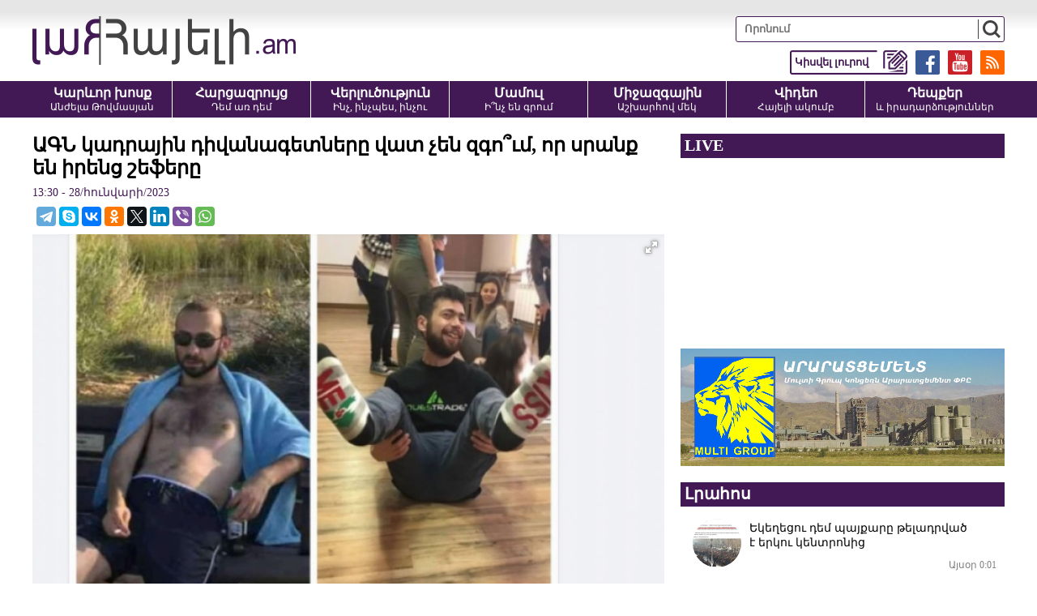

--- FILE ---
content_type: text/html; charset=UTF-8
request_url: https://hayeli.am/?p=703146&l=am
body_size: 8526
content:
<!doctype html>
<html class="no-js" lang="">
<head>
<meta charset="utf-8">
<meta http-equiv="x-ua-compatible" content="ie=edge">
<title>ԱԳՆ կադրային դիվանագետները վատ չեն զգո՞ւմ, որ սրանք են իրենց շեֆերը</title>
<meta name="description" content="ԱԳՆ ղեկավարն ու իր տեղակալը։
Հետաքրքիր է, ԱԳՆ կադրային դիվանագետները չեն վատ զգո՞ւմ, որ սրանք են իրենց շեֆերը...
Գագիկ Համբարյանի ֆեյսբուքյան էջից">
<meta name="viewport" content="width=device-width, initial-scale=1">

<link rel="apple-touch-icon" href="apple-touch-icon.png">
<!-- Place favicon.ico in the root directory -->
<meta property='og:title' content='ԱԳՆ կադրային դիվանագետները վատ չեն զգո՞ւմ, որ սրանք են իրենց շեֆերը' />
<meta property='og:description' content='ԱԳՆ ղեկավարն ու իր տեղակալը։
Հետաքրքիր է, ԱԳՆ կադրային դիվանագետները չեն վատ զգո՞ւմ, որ սրանք են իրենց շեֆերը...
Գագիկ Համբարյանի ֆեյսբուքյան էջից' />
<meta property='og:image' content='https://hayeli.am/timthumb.php?src=/disc/28-01-23/849f7d15f10cfee51747f88ca46f915b.jpg&w=1200&h=630' />
<meta property='og:url' content='https://hayeli.am/?p=703146&l=am/' />
<meta property='og:type' content='website' />


<link rel="shortcut icon" href="favicon.ico">
		
<link rel="stylesheet" href="css/normalize.css">
<link rel="stylesheet" href="css/fotorama.css">
<link rel="stylesheet" href="css/main.css?v=0.043">
<script src="js/vendor/modernizr-2.8.3.min.js"></script>

<!-- Global site tag (gtag.js) - Google Analytics -->
<script async src="https://www.googletagmanager.com/gtag/js?id=UA-35510342-1"></script>
<script>
  window.dataLayer = window.dataLayer || [];
  function gtag(){dataLayer.push(arguments);}
  gtag('js', new Date());

  gtag('config', 'UA-35510342-1');
</script>

<script src="https://yastatic.net/pcode/adfox/loader.js" crossorigin="anonymous"></script>



</head>
<script>
	var htmDIR = "/";
	var lang   = "am";
	var session_name   = "PHPSESSID";
	var session_id   = "";
</script>
<body>
	<div id="fb-root"></div>
	<script async defer src="https://connect.facebook.net/ru_RU/sdk.js#xfbml=1&version=v3.2"></script>

		<!--<style>@media (max-width:1000px){.mh_d{display:none;}.mh_m{display:block;}}@media (min-width:1001px){.mh_d{display:block;}.mh_m{display:none;}}</style>
		<div style="width:100%; max-width:1200px; margin:10px auto;" class="mh_d">
			<a href="https://pub.vcs-ads.agency/?short_url=51">
				<img src="banners/mh.png?5" width="100%">
			</a>
		</div>
		<div style="width:100%; max-width:336px; margin:10px auto;" class="mh_m">
			<a href="https://pub.vcs-ads.agency/?short_url=51">
				<img src="banners/mh_m.png?3" width="100%">
			</a>
		</div>-->
		
		<header class="clearfix">
			<div class="realHeader clearfix">
				<div class="logo">
					<a href="/?l=am"><img src="img/logo.png" alt="Hayeli.am - Հայելի Ակումբ" title="Hayeli.am - Հայելի Ակումբ"></a>
				</div>
				<div class="mobiMenuBut"></div>
				<div class="headerRight clearfix">
					<div class="searchBox">
						<form action="/?l=am" method="get">
							<input type="search" class="search" placeholder="Որոնում" name="s" value="">
							<input type="submit" value="" class="ssubmit">
						</form>
					</div>
					<div class="headerLinks clearfix">
						<a href="https://hayeli.am/?rss" target="_blank"><img src="img/icons/rss.png"></a>
						<a href="https://www.youtube.com/channel/UCEixa_S3rf9XZQ-96vFHtFg" target="_blank"><img src="img/icons/yt.png"></a>
						<a href="https://www.facebook.com/Hayeli.am/" target="_blank"><img src="img/icons/fb.png"></a>
						<a href="/?sendnews&l=am" target="_blank"><img src="img/icons/tell.png"><span>Կիսվել լուրով</span></a>
					</div>
				</div>
			</div>
			<div class="menuWrapper">
				<nav class="menu clearfix">
					<a href="/?cat=1&l=am">
						<b>Կարևոր խոսք</b>
						<span>Անժելա Թովմասյան</span>
					</a>
					<a href="/?cat=2&l=am">
						<b>Հարցազրույց</b>
						<span>Դեմ առ դեմ</span>
					</a>
					<a href="/?cat=3&l=am">
						<b>Վերլուծություն</b>
						<span>Ինչ, ինչպես, ինչու</span>
					</a>
					<a href="/?cat=4&l=am">
						<b>Մամուլ</b>
						<span>Ի՞նչ են գրում</span>
					</a>
					<a href="/?cat=5&l=am">
						<b>Միջազգային</b>
						<span>Աշխարհով մեկ</span>
					</a>
					<a href="/?cat=6&l=am">
						<b>Վիդեո</b>
						<span>Հայելի ակումբ</span>
					</a>
					<a href="/?cat=7&l=am">
						<b>Դեպքեր</b>
						<span>և իրադարձություններ</span>
					</a>
				</nav>
			</div>
		</header>		
	

		
		<div class="main clearfix">
		<div class="mainLeft leftArticle">
			<div id="make-count" data-id="703146"></div>
			<article class="news">
				<h1>ԱԳՆ կադրային դիվանագետները վատ չեն զգո՞ւմ, որ սրանք են իրենց շեֆերը</h1>
				<time>13:30 - 28/հունվարի/2023</time>
				<div class="articleShaher clearfix">
					<div class="fb-share-button" data-href="https://hayeli.am/?p=703146&l=am/" data-layout="button_count" data-size="large"><a target="_blank" href="https://www.facebook.com/sharer/sharer.php?u=https%3A%2F%2Fdevelopers.facebook.com%2Fdocs%2Fplugins%2F&amp;src=sdkpreparse" class="fb-xfbml-parse-ignore">Поделиться</a></div>
					<script type="text/javascript" src="//yastatic.net/es5-shims/0.0.2/es5-shims.min.js" charset="utf-8"></script>
					<script type="text/javascript" src="//yastatic.net/share2/share.js" charset="utf-8"></script>
					<div class="ya-share2" data-services="telegram,skype,vkontakte,odnoklassniki,twitter,linkedin,viber,whatsapp" data-counter=""></div>
				</div>
				<div class="articleImge">
										<div class="fotorama" data-click="true" data-allowfullscreen="true" data-width="100%">
						<img src="/timthumb.php?src=/disc/28-01-23/849f7d15f10cfee51747f88ca46f915b.jpg&w=708" title="ԱԳՆ կադրային դիվանագետները վատ չեն զգո՞ւմ, որ սրանք են իրենց շեֆերը">
					</div>
									</div>
				<div class="articleInner clearfix">	
								</div>
				<p>ԱԳՆ ղեկավարն ու իր տեղակալը։</p>
<p>Հետաքրքիր է, ԱԳՆ կադրային դիվանագետները չեն վատ զգո՞ւմ, որ սրանք են իրենց շեֆերը...</p>
<p>Գագիկ Համբարյանի ֆեյսբուքյան էջից</p>		
				<div class="fb-quote"></div>
			</article>
			<div class="articleShaher clearfix">
				<div class="fb-share-button" data-href="https://hayeli.am/?p=703146&l=am/" data-layout="button_count" data-size="large"><a target="_blank" href="https://www.facebook.com/sharer/sharer.php?u=https%3A%2F%2Fdevelopers.facebook.com%2Fdocs%2Fplugins%2F&amp;src=sdkpreparse" class="fb-xfbml-parse-ignore">Поделиться</a></div>
				<script type="text/javascript" src="//yastatic.net/es5-shims/0.0.2/es5-shims.min.js" charset="utf-8"></script>
				<script type="text/javascript" src="//yastatic.net/share2/share.js" charset="utf-8"></script>
				<div class="ya-share2" data-services="facebook,telegram,skype,vkontakte,odnoklassniki,twitter,linkedin,viber,whatsapp" data-counter=""></div>
				<div class="articleHits">
					դիտվել է <span>461</span> անգամ				</div>
			</div>
			<div class="inArticleSMM">
				<a href="https://www.youtube.com/c/Hayeliam_Hayeli_Akumb" class="iasmmC1" target="_blank"><span>Հետևեք մեզ YouTube-ում</span> <img src="img/icons/yt.png"></a>
				<a href="https://www.facebook.com/hayeliclub/" class="iasmmC2" target="_blank"><span>Հետևեք մեզ Facebook-ում</span> <img src="img/icons/fb.png"></a>
				<a href="https://t.me/HAYELI_am" class="iasmmC3" target="_blank"><span>Հետևեք մեզ Telegram-ում</span> <img src="img/icons/tg.png"></a>
				<a href="https://invite.viber.com/?g2=AQAI7RFChGpQGFGqcGqW7A4liDcLr4y9h3QWY8T9r5mHjrr6B881jD1A2SUqrlCt" class="iasmmC4" target="_blank"><span>Հետևեք մեզ Viber-ում</span> <img src="img/icons/vb.png?v=1"></a>
			</div>
						<div class="articleComments">
				<div class="fb-comments" data-href="https://hayeli.am/?p=703146&l=am/" data-width="100%" data-numposts="3"></div>
			</div>
					</div>
					<div class="mainRight">
				<div class="liveBlock">
									<div class="titler"><a>LIVE</a></div>
					<div class="liveBlockVideo">
						<iframe width="560" height="315" src="https://www.youtube.com/embed/PjYdhKe0k90?rel=0&amp;autoplay=1&mute=1" frameborder="0" allow="accelerometer; autoplay; encrypted-media; gyroscope; picture-in-picture" allowfullscreen></iframe>
					</div>
								</div>
				<div class="ads" style="margin-bottom: 20px;text-align: center;">
					<a href="http://www.araratcement.am/" target="_blank" rel="nofollow">
						<img src="banners/multi_c.png" width="100%">
					</a>
				</div>
				<div class="titler"><span>Լրահոս</span></div>
				<div class="timeline">		
																	<a href="/?p=824029&l=am" class="timelineUnit clearfix">
							<img src="/timthumb.php?src=/disc/10-01-26/aabcd306642b7d9058aef1cebbf2dd8c.jpg&w=60&h=60" class="tlImage">							<span>Եկեղեցու դեմ պայքարը թելադրված է երկու կենտրոնից</span>
							<time>Այսօր 0:01</time> 
						</a>		
																							<a href="/?p=824028&l=am" class="timelineUnit clearfix">
							<img src="/timthumb.php?src=/disc/10-01-26/be36aa61faeb6151831c39236a09f97b.jpg&w=60&h=60" class="tlImage">							<span>Ով եք դուք, որ որոշեք, թե ով պետք է նստած լինի Կաթողիկոսի գահին</span>
							<time>10.01.2026 23:57</time> 
						</a>		
																							<a href="/?p=824027&l=am" class="timelineUnit clearfix">
							<img src="/timthumb.php?src=/disc/10-01-26/7b66e33394c0afece6a633f0fd82566e.jpg&w=60&h=60" class="tlImage">							<span>Ես` Տեր Հովհաննես քահանա Հովհաննիսյանս, որդիական հավատարմությունս եմ հայտնում Մայր Աթոռին</span>
							<time>10.01.2026 23:53</time> 
						</a>		
																							<a href="/?p=824026&l=am" class="timelineUnit clearfix">
							<img src="/timthumb.php?src=/disc/10-01-26/5050b45b6d00aaf5a0be0673674fbc53.jpg&w=60&h=60" class="tlImage">							<span>Երևան-Մեղրի ավտոճանապարհի բեռնատարը շրջվել է ճամփեզրյա փոսի մեջ, կան տուժածներ</span>
							<time>10.01.2026 23:50</time> 
						</a>		
																							<a href="/?p=824025&l=am" class="timelineUnit clearfix">
							<img src="/timthumb.php?src=/disc/10-01-26/fdec1a6ad7c11f3a6f6c1e18c405c026.jpg&w=60&h=60" class="tlImage">							<span>ՀՀ վարչապետի վարքագիծը չունի որևէ իրավական կամ բարոյական հիմնավորում, ապավինե՛նք Աստծուն․ Ամստերդամ</span>
							<time>10.01.2026 23:46</time> 
						</a>		
																							<a href="/?p=824024&l=am" class="timelineUnit clearfix">
							<img src="/timthumb.php?src=/disc/10-01-26/c2d5b4ea02c14ed33dd3425b0be3d6a5.jpg&w=60&h=60" class="tlImage">							<span>Հավատացեք, Նիկոլ Փաշինյանի իշխանության վերջը մոտեցել է, հանցակից մի դարձեք նրան. Արա Զոհրաբյան</span>
							<time>10.01.2026 23:41</time> 
						</a>		
																							<a href="/?p=824023&l=am" class="timelineUnit clearfix">
							<img src="/timthumb.php?src=/disc/10-01-26/b9698afc9062a7386f5af89e0123f241.jpg&w=60&h=60" class="tlImage">							<span>Արագածոտնի թեմի կալանավորված առաջնորդի անվանակոչության օրը կմատուցվի Սուրբ և Անմահ Պատարագ</span>
							<time>10.01.2026 23:36</time> 
						</a>		
																							<a href="/?p=824020&l=am" class="timelineUnit clearfix">
							<img src="/timthumb.php?src=/disc/10-01-26/48bd12a6c7bf30c7f6e241fc3dc27ab5.jpg&w=60&h=60" class="tlImage">							<span>Սիրիական բանակը դադարեցնում է Հալեպի թաղամասում ռազմական գործողությունները</span>
							<time>10.01.2026 23:31</time> 
						</a>		
																							<a href="/?p=824017&l=am" class="timelineUnit clearfix">
							<img src="/timthumb.php?src=/disc/10-01-26/df3b83e5ad455524bba3cf771e850969.jpg&w=60&h=60" class="tlImage">							<span>Ռուբեն Վարդանյանը անձնական բարեկեցությունը ստորադասեց հայրենիքի շահին․ Թանդիլյանը՝ Փաշինյանին</span>
							<time>10.01.2026 23:25</time> 
						</a>		
																							<a href="/?p=824022&l=am" class="timelineUnit clearfix">
							<img src="/timthumb.php?src=/disc/10-01-26/111415d7432d25091d16244609bd4a24.jpg&w=60&h=60" class="tlImage">							<span>Ալիևի «ամանորյա նվերն» ադրբեջանցիներին․ սահմանները փակ կմնան</span>
							<time>10.01.2026 23:21</time> 
						</a>		
																							<a href="/?p=824021&l=am" class="timelineUnit clearfix">
							<img src="/timthumb.php?src=/disc/10-01-26/31f5648e897698571a3246c49e3becd2.jpg&w=60&h=60" class="tlImage">							<span>Դեմ ենք Եկեղեցին ու մեր հավատացյալ ժողովրդին պառակտելու այս կործանարար գործընթացին. «Որդիների Կանչ»</span>
							<time>10.01.2026 23:17</time> 
						</a>		
																							<a href="/?p=824019&l=am" class="timelineUnit clearfix">
							<img src="/timthumb.php?src=/disc/10-01-26/f2c526e182ae5442f8a5d445192e14c5.jpg&w=60&h=60" class="tlImage">							<span>ՀՀ կառավարության էլեկտրոնային փոստի համակարգն են կոտրել, մեծածավալ տվյալների արտահոսք է</span>
							<time>10.01.2026 23:11</time> 
						</a>		
																							<a href="/?p=824018&l=am" class="timelineUnit clearfix">
							<img src="/timthumb.php?src=/disc/10-01-26/9afed11329c6a5be734fed4e3cdba743.jpg&w=60&h=60" class="tlImage">							<span>Չտրվե՛նք հոգեսպան անտարբերությանը, լինենք Եկեղեցու հարազատ զավակները․ Տեր Ասողիկ</span>
							<time>10.01.2026 23:06</time> 
						</a>		
																							<a href="/?p=824016&l=am" class="timelineUnit clearfix">
							<img src="/timthumb.php?src=/disc/10-01-26/d27b831be4f349aaeaa5035bf2714267.jpg&w=60&h=60" class="tlImage">							<span>Թալանել են վարձով բնակվող արցախցի երիտասարդ ամուսիններին</span>
							<time>10.01.2026 20:59</time> 
						</a>		
																							<a href="/?p=824015&l=am" class="timelineUnit clearfix">
							<img src="/timthumb.php?src=/disc/10-01-26/a51cd1cc8e423af528abda5450ad401b.jpg&w=60&h=60" class="tlImage">							<span>Փաշինյանն ընտրություններից հետո բարձրացնելու է էլեկտրաէներգիայի սակագինը․ Դավիթ Ղազինյան</span>
							<time>10.01.2026 20:54</time> 
						</a>		
																							<a href="/?p=824014&l=am" class="timelineUnit clearfix">
							<img src="/timthumb.php?src=/disc/10-01-26/04186c86316da8a47de7e4fd1f0ab5ba.jpg&w=60&h=60" class="tlImage">							<span>Արարատյան Հայրապետական թեմի երիտասարդաց միությունները լիակատար աջակցություն են հայտնում ՀայրապետինI’m </span>
							<time>10.01.2026 20:52</time> 
						</a>		
																							<a href="/?p=824013&l=am" class="timelineUnit clearfix">
							<img src="/timthumb.php?src=/disc/10-01-26/acdda1cdc64560e2a65d96388f20134f.jpg&w=60&h=60" class="tlImage">							<span>Ռուբեն վարդապետ Զարգարյանն այս պահին Մասյացոտն թեմում չէ․ Ո՞ւմից են ոստիկանները փորձում պաշտոնազրկված Գեւորգ Սրբազանին պաշտպանել</span>
							<time>10.01.2026 20:46</time> 
						</a>		
																							<a href="/?p=824012&l=am" class="timelineUnit clearfix">
							<img src="/timthumb.php?src=/disc/10-01-26/afe124614dc7f1d004251c2c6832a933.jpg&w=60&h=60" class="tlImage">							<span>Շիրակի թեմի քահանաները չեն միացել տիրադավներին</span>
							<time>10.01.2026 20:37</time> 
						</a>		
																							<a href="/?p=824011&l=am" class="timelineUnit clearfix">
							<img src="/timthumb.php?src=/disc/10-01-26/390e2566393fe5e142bf4aea0588c4dc.jpg&w=60&h=60" class="tlImage">							<span>Հրդեհ է բռնկվել Մոսկվա-Երևան չվերթն իրականացնող ինքնաթիռում. ձեռքի ուղեբեռը բռնկվել է թռիչքի կեսին</span>
							<time>10.01.2026 20:33</time> 
						</a>		
																							<a href="/?p=824010&l=am" class="timelineUnit clearfix">
							<img src="/timthumb.php?src=/disc/10-01-26/decc1cea14b80b72e74f3991cdb9719c.jpg&w=60&h=60" class="tlImage">							<span>Այս հայտարարությունը ստորագրած հարյուրավոր ազնիվ քահանաներ ի՜նչ իմանային, որ իրենց հետ ժողովի են մասնակցում դավաճաններ․ Վահե Սարգսյան</span>
							<time>10.01.2026 20:29</time> 
						</a>		
																							<a href="/?p=824009&l=am" class="timelineUnit clearfix">
							<img src="/timthumb.php?src=/disc/10-01-26/8dec399b56b6fddaa9e872049c809541.jpg&w=60&h=60" class="tlImage">							<span>ԿԳՄՍՆ աշխատակիցներին բաժանվել է 382,5 մլն դրամ պարգևավճար․ «Փաստինֆո»</span>
							<time>10.01.2026 20:24</time> 
						</a>		
																							<a href="/?p=824008&l=am" class="timelineUnit clearfix">
							<img src="/timthumb.php?src=/disc/10-01-26/95a6cb893931df53802cd350995b4cf6.jpg&w=60&h=60" class="tlImage">							<span>Ինչու է Փաշինյանը ճնշnւմ գործադրում Հայ Առաքելական եկեղեցու և ընդդիմության վրա․ ՌԴ ԳԱ-ն զեկույց է հրապարակել</span>
							<time>10.01.2026 20:19</time> 
						</a>		
																							<a href="/?p=824007&l=am" class="timelineUnit clearfix">
							<img src="/timthumb.php?src=/disc/10-01-26/95cb1f40bb96415046db5f1dd2edc0ec.jpg&w=60&h=60" class="tlImage">							<span>Վրաստանի լեռներում ռուս զբոսաշրջիկները մնացել են ձնահոսքի տակ. Shot
</span>
							<time>10.01.2026 20:13</time> 
						</a>		
																							<a href="/?p=824006&l=am" class="timelineUnit clearfix">
							<img src="/timthumb.php?src=/disc/10-01-26/62e73223e8e1d936541574a7f462da8f.jpg&w=60&h=60" class="tlImage">							<span>Մեդվեդեւը ԵՄ-ին սպառնացել է «Օրեշնիկի» հարվածով Ուկրաինայում զորքեր տեղակայելու դեպքում</span>
							<time>10.01.2026 20:09</time> 
						</a>		
																							<a href="/?p=824005&l=am" class="timelineUnit clearfix">
							<img src="/timthumb.php?src=/disc/10-01-26/2959dfcf64ea244db93165c3f865fc9b.jpg&w=60&h=60" class="tlImage">							<span>Հոգևորականի սքեմի տակ թաքնված դավաճաններն արատավորում են Հայ Եկեղեցու վարկը. Հայտարարություն</span>
							<time>10.01.2026 20:04</time> 
						</a>		
															</div>
				<div class="allTimeline">
					<a href="/?news_line&l=am">ԱՄԲՈՂՋ ԼՐԱՀՈՍԸ</a>
				</div>
				<div class="titler"><span>Ամենաընթերցվածները</span></div>
				<div class="mostPopular">
									<a href="/?p=823985&l=am" class="clearfix">
						<img src="/timthumb.php?src=/disc/10-01-26/469a2de96f9f9ec0fa46d666ffb27a47.jpg&w=150&h=100">
						<span>Ես Նիկոլ Փաշինյանին չեմ միացել, ես միացել եմ իմ թեմի առաջնորդին, Տիրոջը ոչ ոք չի դավաճանել.Տեր Շահան</span>
						<b>1</b>
					</a>
									<a href="/?p=823931&l=am" class="clearfix">
						<img src="/timthumb.php?src=/disc/10-01-26/0880256d6ede45ec519edf174413c68d.jpg&w=150&h=100">
						<span>Ի՞նչ իրավիճակ է այս պահին Մայր Աթոռում․ թեժ քննարկումներ են գնում</span>
						<b>2</b>
					</a>
									<a href="/?p=823916&l=am" class="clearfix">
						<img src="/timthumb.php?src=/disc/10-01-26/cdfec6f53e1d50af0eeeba595a23a4c8.jpg&w=150&h=100">
						<span>Իմացանք, թե ո՛ր քահանաների գինն է 5 միլիոն դրամ, և ո՛ր Քահանաներն են, որ հոգին չեն վաճառում</span>
						<b>3</b>
					</a>
									<a href="/?p=823973&l=am" class="clearfix">
						<img src="/timthumb.php?src=/disc/10-01-26/3097bc763219a0d7409a7fd22956489d.jpg&w=150&h=100">
						<span>ՇՏԱՊ. Վեհափառից թաքուն ՔՊ-ի հետ կապի մեջ է եղել Գևորգ Սրբազանը` դեռ Արցախի դատարկելու շրջանում</span>
						<b>4</b>
					</a>
									<a href="/?p=824013&l=am" class="clearfix">
						<img src="/timthumb.php?src=/disc/10-01-26/acdda1cdc64560e2a65d96388f20134f.jpg&w=150&h=100">
						<span>Ռուբեն վարդապետ Զարգարյանն այս պահին Մասյացոտն թեմում չէ․ Ո՞ւմից են ոստիկանները փորձում պաշտոնազրկված Գեւորգ Սրբազանին պաշտպանել</span>
						<b>5</b>
					</a>
								</div>
				<a href="#" target="_blank" style="display:block; margin-bottom:10px;">
					<img src="banners/aldo.jpg?v=1" width="100%">
				</a>
				<div class="titler"><span>Շուտով</span></div>
				<div class="commingSoon commingSoonNone">
									<span>
					Հունվարի 9-ին՝ ժամը 16։30-ին, Հայելի ակումբի հյուրն է Հենրիխ Դանիելյանը					</span>
									<span>
					Հունվարի 9-ին՝ ժամը 12։00-ին, Հայելի ակումբի հյուրն է Ալբերտ Բազեյանը					</span>
									<span>
					Հունվարի 9-ին՝ ժամը 14։00-ին, Հայելի ակումբի հյուրն է Հրանտ Բագրատյանը					</span>
									<span>
					Հունվարի 9-ին՝ ժամը 13։00-ին, Հայելի ակումբի հյուրն է Րաֆֆի Հովհաննիսյանը					</span>
									<span>
					Հունվարի 8-ին՝ ժամը 15։00-ին, Հայելի ակումբի հյուրն է Հենրիխ Դանիելյանը					</span>
									<span>
					Հունվարի 8-ին՝ ժամը 14։00-ին, Հայելի ակումբի հյուրն է Սերգեյ Շաքարյանցը					</span>
									<span>
					Հունվարի 8-ին՝ ժամը 13։00-ին, Հայելի ակումբի հյուրն է Արմենուհի Կյուրեղյանը					</span>
									<span>
					Հունվարի 8-ին՝ ժամը 11։00-ին, Հայելի ակումբի հյուրն է Տիգրան Չոբանյանը					</span>
									<span>
					Հունվարի 7-ին՝ ժամը 15։00-ին, Հայելի ակումբի հյուրն է Կարապետ Պողոսյանը					</span>
									<span>
					Հունվարի 7-ին՝ ժամը 14։00-ին, Հայելի ակումբի հյուրն է Դերենիկ Մալխասյանը					</span>
								</div>
			</div>		</div>
		<footer>
			<div class="realFooter clearfix">
				<small>
					<span>
						<!--Չարենց 1բ, 2րդ մուտք, 3րդ հարկ <a class="openMap add1but">Քարտեզ</a><br />
						<div class="adressMap adressMap1">
							<iframe src="https://www.google.com/maps/embed?pb=!1m18!1m12!1m3!1d3048.102581599636!2d44.52506451480987!3d40.184530479392684!2m3!1f0!2f0!3f0!3m2!1i1024!2i768!4f13.1!3m3!1m2!1s0x406abce7b8b04373%3A0xbf6af57826f20aa2!2zMWIgQ2hhcmVudHMgU3QsIFllcmV2YW4gMDAyNSwg0JDRgNC80LXQvdC40Y8!5e0!3m2!1sru!2s!4v1600501385061!5m2!1sru!2s" width="400" height="400" frameborder="0" style="border:0;" allowfullscreen="" aria-hidden="false" tabindex="0"></iframe>
							<div class="closeMap closeMap1">x</div>
						</div>-->
						Երևան, Բյուզանդի 1/3, 4-րդ հարկ <a class="openMap add2but">Քարտեզ</a><br />
						<div class="adressMap adressMap2">
							<iframe src="https://www.google.com/maps/embed?pb=!1m18!1m12!1m3!1d3048.327577862271!2d44.51020971480976!3d40.17952277939339!2m3!1f0!2f0!3f0!3m2!1i1024!2i768!4f13.1!3m3!1m2!1s0x406abcfbbe9fb1a1%3A0xdc8dcee557863a40!2zMSwgMyBQYXZzdG9zIEJ1emFuZCBTdCwgWWVyZXZhbiwg0JDRgNC80LXQvdC40Y8!5e0!3m2!1sru!2s!4v1600508539190!5m2!1sru!2s" width="400" height="400" frameborder="0" style="border:0;" allowfullscreen="" aria-hidden="false" tabindex="0"></iframe>
							<div class="closeMap closeMap2">x</div>
						</div>
						+374 93 56 48 84<br />
						<a href="/cdn-cgi/l/email-protection" class="__cf_email__" data-cfemail="e78e898188a78f869e828b8ec9868a">[email&#160;protected]</a>
					</span>
					©2012-2026 Հայելի ակումբ. Բոլոր իրավունքները պաշտպանված են: Նյութերի մասնակի կամ ամբողջական արտատպման դեպքում հղումը կայքին պարտադիր է:
				</small>
				<div class="footerRight">
					<a href="/?static=1&l=am">Մեր մասին</a>
					<a href="/?static=2&l=am">Հետադարձ կապ</a>
					<a href="/?static=3&l=am">Գովազդատուներին</a>
					<a href="http://sargssyan.com" target="_blank">website by Sargssyan</a>
				</div>
			</div>
			
			<div class="counter">
			<div class="pn">
			<!-- Yandex.Metrika informer -->
			<a href="https://metrika.yandex.ru/stat/?id=53010577&amp;from=informer"
			target="_blank" rel="nofollow"><img src="https://informer.yandex.ru/informer/53010577/1_0_E6E6E6FF_E6E6E6FF_0_pageviews"
			style="width:80px; height:15px; border:0;" alt="Яндекс.Метрика" title="Яндекс.Метрика: данные за сегодня (просмотры)" class="ym-advanced-informer" data-cid="53010577" data-lang="ru" /></a>
			<!-- /Yandex.Metrika informer -->
			</div>
			<span> - այցելություն ըստ Yandex Metrika-ի</span>


			<!-- Yandex.Metrika counter -->
			<script data-cfasync="false" src="/cdn-cgi/scripts/5c5dd728/cloudflare-static/email-decode.min.js"></script><script type="text/javascript" >
			   (function(m,e,t,r,i,k,a){m[i]=m[i]||function(){(m[i].a=m[i].a||[]).push(arguments)};
			   m[i].l=1*new Date();k=e.createElement(t),a=e.getElementsByTagName(t)[0],k.async=1,k.src=r,a.parentNode.insertBefore(k,a)})
			   (window, document, "script", "https://mc.yandex.ru/metrika/tag.js", "ym");

			   ym(53010577, "init", {
					clickmap:true,
					trackLinks:true,
					accurateTrackBounce:true
			   });
			</script>
			<noscript><div><img src="https://mc.yandex.ru/watch/53010577" style="position:absolute; left:-9999px;" alt="" /></div></noscript>
			<!-- /Yandex.Metrika counter -->
			</div>
		</footer>	
	
		<a href="#" id="back-to-top" title="Back to top"><img src="img/top.png"></a>
		
		
		<div class="fb-slide-box">
			<div class="fbsb-title clearfix">
				<img src="img/fbsb_icon.png?v=1">
				<b>Հետևեք մեզ Viber-ում</b>
				<a href="https://cutt.ly/5wn8sJBS" target="_blank">https://cutt.ly/5wn8sJBS</a>
			</div>
			<a href="https://cutt.ly/5wn8sJBS" class="go_to_tg" target="_blank"><span>Hayeli.am</span> <img src="img/icons/vb.png?v=2"></a>
			<div class="close-fbsb"></div>
		</div>
	
	
	
        <script src="js/vendor/modernizr-3.5.0.min.js"></script>
        <script src="https://code.jquery.com/jquery-3.2.1.min.js" integrity="sha256-hwg4gsxgFZhOsEEamdOYGBf13FyQuiTwlAQgxVSNgt4=" crossorigin="anonymous"></script>
        <script>window.jQuery || document.write('<script src="js/vendor/jquery-3.2.1.min.js"><\/script>')</script>
        <script src="js/plugins.js"></script>
        <script src="js/main.js?v=4"></script>
		
		<script>
		$(window).ready(function(){
		  setInterval(function(){ 
			$('.fb-slide-box').addClass("fb-slide-box-block")
		  }, 9000);

		});
		</script>
    <script defer src="https://static.cloudflareinsights.com/beacon.min.js/vcd15cbe7772f49c399c6a5babf22c1241717689176015" integrity="sha512-ZpsOmlRQV6y907TI0dKBHq9Md29nnaEIPlkf84rnaERnq6zvWvPUqr2ft8M1aS28oN72PdrCzSjY4U6VaAw1EQ==" data-cf-beacon='{"version":"2024.11.0","token":"e1632ecdf5964ef5ba5c135688334b40","r":1,"server_timing":{"name":{"cfCacheStatus":true,"cfEdge":true,"cfExtPri":true,"cfL4":true,"cfOrigin":true,"cfSpeedBrain":true},"location_startswith":null}}' crossorigin="anonymous"></script>
</body>
</html>

--- FILE ---
content_type: text/css
request_url: https://hayeli.am/css/main.css?v=0.043
body_size: 6568
content:
/*! HTML5 Boilerplate v6.0.1 | MIT License | https://html5boilerplate.com/ */

/*
 * What follows is the result of much research on cross-browser styling.
 * Credit left inline and big thanks to Nicolas Gallagher, Jonathan Neal,
 * Kroc Camen, and the H5BP dev community and team.
 */

/* ==========================================================================
   Base styles: opinionated defaults
   ========================================================================== */

html {
    color: #222;
    font-size: 1em;
    line-height: 1.4;
}

/*
 * Remove text-shadow in selection highlight:
 * https://twitter.com/miketaylr/status/12228805301
 *
 * Vendor-prefixed and regular ::selection selectors cannot be combined:
 * https://stackoverflow.com/a/16982510/7133471
 *
 * Customize the background color to match your design.
 */

::-moz-selection {
    background: #b3d4fc;
    text-shadow: none;
}

::selection {
    background: #b3d4fc;
    text-shadow: none;
}

/*
 * A better looking default horizontal rule
 */

hr {
    display: block;
    height: 1px;
    border: 0;
    border-top: 1px solid #ccc;
    margin: 1em 0;
    padding: 0;
}

/*
 * Remove the gap between audio, canvas, iframes,
 * images, videos and the bottom of their containers:
 * https://github.com/h5bp/html5-boilerplate/issues/440
 */

audio,
canvas,
iframe,
img,
svg,
video {
    vertical-align: middle;
}

/*
 * Remove default fieldset styles.
 */

fieldset {
    border: 0;
    margin: 0;
    padding: 0;
}

/*
 * Allow only vertical resizing of textareas.
 */

textarea {
    resize: vertical;
}

/* ==========================================================================
   Browser Upgrade Prompt
   ========================================================================== */

.browserupgrade {
    margin: 0.2em 0;
    background: #ccc;
    color: #000;
    padding: 0.2em 0;
}

/* ==========================================================================
   Author's custom styles
   ========================================================================== */

















/* ==========================================================================
   Helper classes
   ========================================================================== */

/*
 * Hide visually and from screen readers
 */

.hidden {
    display: none !important;
}

/*
 * Hide only visually, but have it available for screen readers:
 * https://snook.ca/archives/html_and_css/hiding-content-for-accessibility
 *
 * 1. For long content, line feeds are not interpreted as spaces and small width
 *    causes content to wrap 1 word per line:
 *    https://medium.com/@jessebeach/beware-smushed-off-screen-accessible-text-5952a4c2cbfe
 */

.visuallyhidden {
    border: 0;
    clip: rect(0 0 0 0);
    -webkit-clip-path: inset(50%);
    clip-path: inset(50%);
    height: 1px;
    margin: -1px;
    overflow: hidden;
    padding: 0;
    position: absolute;
    width: 1px;
    white-space: nowrap; /* 1 */
}

/*
 * Extends the .visuallyhidden class to allow the element
 * to be focusable when navigated to via the keyboard:
 * https://www.drupal.org/node/897638
 */

.visuallyhidden.focusable:active,
.visuallyhidden.focusable:focus {
    clip: auto;
    -webkit-clip-path: none;
    clip-path: none;
    height: auto;
    margin: 0;
    overflow: visible;
    position: static;
    width: auto;
    white-space: inherit;
}

/*
 * Hide visually and from screen readers, but maintain layout
 */

.invisible {
    visibility: hidden;
}

/*
 * Clearfix: contain floats
 *
 * For modern browsers
 * 1. The space content is one way to avoid an Opera bug when the
 *    `contenteditable` attribute is included anywhere else in the document.
 *    Otherwise it causes space to appear at the top and bottom of elements
 *    that receive the `clearfix` class.
 * 2. The use of `table` rather than `block` is only necessary if using
 *    `:before` to contain the top-margins of child elements.
 */

.clearfix:before,
.clearfix:after {
    content: " "; /* 1 */
    display: table; /* 2 */
}

.clearfix:after {
    clear: both;
}

/* ==========================================================================
   EXAMPLE Media Queries for Responsive Design.
   These examples override the primary ('mobile first') styles.
   Modify as content requires.
   ========================================================================== */

@media only screen and (min-width: 35em) {
    /* Style adjustments for viewports that meet the condition */
}

@media print,
       (-webkit-min-device-pixel-ratio: 1.25),
       (min-resolution: 1.25dppx),
       (min-resolution: 120dpi) {
    /* Style adjustments for high resolution devices */
}

/* ==========================================================================
   Print styles.
   Inlined to avoid the additional HTTP request:
   http://www.phpied.com/delay-loading-your-print-css/
   ========================================================================== */

@media print {
    *,
    *:before,
    *:after {
        background: transparent !important;
        color: #000 !important; /* Black prints faster:
                                   http://www.sanbeiji.com/archives/953 */
        box-shadow: none !important;
        text-shadow: none !important;
    }

    a,
    a:visited {
        text-decoration: underline;
    }

    a[href]:after {
        content: " (" attr(href) ")";
    }

    abbr[title]:after {
        content: " (" attr(title) ")";
    }

    /*
     * Don't show links that are fragment identifiers,
     * or use the `javascript:` pseudo protocol
     */

    a[href^="#"]:after,
    a[href^="javascript:"]:after {
        content: "";
    }

    pre {
        white-space: pre-wrap !important;
    }
    pre,
    blockquote {
        border: 1px solid #999;
        page-break-inside: avoid;
    }

    /*
     * Printing Tables:
     * http://css-discuss.incutio.com/wiki/Printing_Tables
     */

    thead {
        display: table-header-group;
    }

    tr,
    img {
        page-break-inside: avoid;
    }

    p,
    h2,
    h3 {
        orphans: 3;
        widows: 3;
    }

    h2,
    h3 {
        page-break-after: avoid;
    }
}





*{
	font-family:tahoma, arial unicode, arian amu;
}


::-webkit-scrollbar {
    width: 10px;
	height:10px;
	background-color:#ffffff;
}
 
/* Track */
::-webkit-scrollbar-track {
}
 
/* Handle */
::-webkit-scrollbar-thumb {
    background-color: #421955; 
	background-image:url(../img/scroll.png);
	background-position:center;
	background-repeat:no-repeat;
}
::-webkit-scrollbar-thumb:window-inactive {
    background-color: #421955; 
	background-image:url(../img/scroll.png);
	background-position:center;
	background-repeat:no-repeat;
}

.bar{
	position:fixed;
	height:4px;
	background-color:#421955 !important;
}

header{
	background: rgb(230,230,230);
	background: -moz-linear-gradient(top, rgba(230,230,230,1) 0%, rgba(230,230,230,1) 10%, rgba(255,255,255,1) 25%, rgba(255,255,255,1) 25%, rgba(255,255,255,1) 100%);
	background: -webkit-linear-gradient(top, rgba(230,230,230,1) 0%,rgba(230,230,230,1) 10%,rgba(255,255,255,1) 25%,rgba(255,255,255,1) 25%,rgba(255,255,255,1) 100%);
	background: linear-gradient(to bottom, rgba(230,230,230,1) 0%,rgba(230,230,230,1) 10%,rgba(255,255,255,1) 25%,rgba(255,255,255,1) 25%,rgba(255,255,255,1) 100%);
	filter: progid:DXImageTransform.Microsoft.gradient( startColorstr='#e6e6e6', endColorstr='#ffffff',GradientType=0 );
}
.ads img{
	max-width:100%;
}
.realHeader{
	height:60px;
	width:1200px;
	margin:20px auto;
}
.logo{
	width:325px;
	height:60px;
	float:left;
}
.mobiMenuBut{
	display:none;
}
.logo a, .logo img{
	display:block;
	width:325px;
	height:60px;
}
.headerRight{
	float:right;
	height:72px;
}
.searchBox{
	height:30px;
	width:330px;
	border:1px solid #421955;
	border-radius:3px;
	background:white;
}
.search{
	display:block;
	border:none;
	outline:none;
	float:left;
	height:24px;
	padding:0 10px;
	color:#434242;
	font-weight:bold;
	font-size:13px;
	margin:3px 0;
	border-right:1px solid #434242;
	width:299px;
	background-color:transparent;
}
.ssubmit{
	display:block;
	border:none;
	outline:none;
	float:right;
	height:30px;
	width:30px;
	padding:0;
	background-color:transparent;
	margin:0;
	background:url(../img/search.png) no-repeat center;
	cursor:pointer;
}
.headerLinks{
	height:30px;
	margin-top:10px;
}
.headerLinks a{
	display:block;
	float:right;
	height:30px;
	margin-left:10px;
	position:relative;
}
.headerLinks a img{
	display:block;
	height:30px;
}
.headerLinks a span{
	display: block;
    position: absolute;
    top: 0;
    left: 0;
    font-size: 13px;
    font-weight: bold;
    color: #421955;
    height: 30px;
    line-height: 30px;
    padding: 0 6px;
}
.menuWrapper{
	height:45px;
	background-color:#421955;
}
.menu{
	width:1200px;
	margin:0 auto;
}
.menu a{
	display:block;
	width:170px;
	border-left:1px solid white;
	float:left;
	text-align:center;
	text-decoration:none;
	color:white;
	height:45px;
}
.menu a:first-child{
	border-left:none;
	width:172px;
}
.menu a:last-child{
	width:172px;
}
.menu a:hover, .currentCat{
	background: rgb(230,230,230);
	background: -moz-linear-gradient(top, rgba(230,230,230,1) 0%, rgba(230,230,230,1) 10%, rgba(255,255,255,1) 25%, rgba(255,255,255,1) 25%, rgba(255,255,255,1) 100%);
	background: -webkit-linear-gradient(top, rgba(230,230,230,1) 0%,rgba(230,230,230,1) 10%,rgba(255,255,255,1) 25%,rgba(255,255,255,1) 25%,rgba(255,255,255,1) 100%);
	background: linear-gradient(to bottom, rgba(230,230,230,1) 0%,rgba(230,230,230,1) 10%,rgba(255,255,255,1) 25%,rgba(255,255,255,1) 25%,rgba(255,255,255,1) 100%);
	filter: progid:DXImageTransform.Microsoft.gradient( startColorstr='#e6e6e6', endColorstr='#ffffff',GradientType=0 );
	color:#434242 !important;
}
.menu a b{
    display: block;
    font-size: 16px;
    height: 16px;
    line-height: 16px;
    margin-top: 7px;
    margin-bottom: 3px;
}
.menu a span{
    display: block;
    font-size: 12px;
    height: 12px;
    line-height: 12px;
}
.main{
	width:1200px;
	min-height:500px;
	margin:20px auto;
}
.mainNewsWrapper{
	background-color:#000;
	height:420px;
	position:relative;
	margin-bottom:20px;
	overflow:hidden;
}
.mainNews{
	width:600px;
	height:420px;
	position:absolute;
	top:0;
	left:0;
}
.mainNews a{
	display:block;
	text-decoration:none;
	width:600px;
	height:420px;
	position:relative;
}
.mainNews a img{
	display:block;
	width:600px;
	height:420px;
}
.mainNews a span{
	display:block;
	width:570px;
	min-height:50px;
	position:absolute;
	bottom:0;
	left:0;
	color:white;
	font-size:20px;
	line-height:30px;
	padding:10px 15px;
	font-weight:bold;
	background: -moz-linear-gradient(top, rgba(0,0,0,0) 0%, rgba(0,0,0,1) 100%);
	background: -webkit-linear-gradient(top, rgba(0,0,0,0) 0%,rgba(0,0,0,1) 100%);
	background: linear-gradient(to bottom, rgba(0,0,0,0) 0%,rgba(0,0,0,1) 100%);
	filter: progid:DXImageTransform.Microsoft.gradient( startColorstr='#00000000', endColorstr='#000000',GradientType=0 );
}
.mainNews a time{
	display:block;
	position:absolute;
	top:10px;
	right:10px;
	color:white;
	font-size:12px;
	height:24px;
	line-height:24px;
	padding:0 8px;
	background-color:#421955;
	border-radius:3px;
}
.mainSmall{
    width: 600px !important;
    height: 420px !important;
	position:absolute;
	top:0;
	right:0;
}
.caroufredsel_wrapper{
	width:600px !important;
	height:420px !important;
}
.mainSmall a{
	display:block;
	text-decoration:none;
	width:200px;
	height:140px;
	position:relative;
	float:left;
}
.mainSmall a:hover{
	opacity:0.3;
}
.mainSmall a img{
	display:block;
	width:200px;
	height:140px;
}
.mainSmall a  span{
	display:block;
	width:190px;
	min-height:36px;
	position:absolute;
	bottom:0;
	left:0;
	color:white;
	font-size:12px;
	line-height:16px;
	padding:5px;
	background: -moz-linear-gradient(top, rgba(0,0,0,0) 0%, rgba(0,0,0,1) 100%);
	background: -webkit-linear-gradient(top, rgba(0,0,0,0) 0%,rgba(0,0,0,1) 100%);
	background: linear-gradient(to bottom, rgba(0,0,0,0) 0%,rgba(0,0,0,1) 100%);
	filter: progid:DXImageTransform.Microsoft.gradient( startColorstr='#00000000', endColorstr='#000000',GradientType=0 );
}
.selected{
	opacity:0.3;
}
.chrome-fix {
    position:absolute;
    width:100%;
    height:100%;
}

.titler a, .titler span{
    display: block;
    height: 30px;
    background-color: white;
    text-decoration: none;
    color: #000;
    line-height: 28px;
    font-size: 20px;
    font-weight: bold;
}
.titler a:hover{
	color:#421955;
}
.mainLeft{
	width:780px;
	min-height:500px;
	float:left;
	background-color:white;
}
.editorBlock a{
	display:block;
	float:left;
	width:calc(50% - 5px);
	margin-left:10px;
	margin-bottom:10px;
	height:100px;
	text-decoration:none;
	position:relative;
	background:white;
}
.editorBlock a:hover{
	background:whitesmoke;
}
.editorBlock a:nth-child(2n-3){
	margin-left:0;
}
.editorBlock a img{
	display:block;
	width:150px;
	height:100px;
	float:left;
	margin-right:5px
}
.editorBlock a span{
	display: block;
    color: #000;
    font-size: 14px;
    line-height: 18px;
    margin: 5px 0;
    height: 90px;
    overflow: hidden;
}
.editorBlock a time{
    display: block;
    position: absolute;
    top: 5px;
    left: 5px;
    color: white;
    font-size: 10px;
    height: 18px;
    line-height: 17px;
    padding: 0 6px;
    background-color: #421955;
    border-radius: 3px;
}
.videoBlock{
	margin-bottom:7px;
}
.videoBlock a{
	display:block;
	text-decoration:none;
	width:258px;
	float:left;
	margin-right:3px;
	margin-bottom:3px;
	height:277px;
	position:relative;
}
.videoBlock a:hover{
	background:whitesmoke;
}
.videoBlock a:nth-child(3n+3){
	margin-right:0;
}
.videoBlock a img{
    display: block;
    width: 258px;
    height: 172px;
}
.videoBlock a span{
    display: block;
    font-size: 15px;
    line-height: 19px;
    height: 95px;
    margin: 5px;
    color: #000;
	overflow:hidden;
}
.videoBlock a time{
    display: block;
    position: absolute;
    top: 5px;
    left: 5px;
    color: white;
    font-size: 10px;
    height: 18px;
    line-height: 17px;
    padding: 0 6px;
    background-color: #421955;
    border-radius: 3px;
}
.play{
	position: absolute;
    top: 53px;
    left: 0;
    right: 0;
    background: url(../img/play.png);
    width: 66px;
    height: 66px;
    opacity: 0.5;
    margin: auto;
}
.videoBlock a:hover .play{
	opacity:1;
}
.editorBlockSilver{
	background-color:whitesmoke;
	padding:10px;
	padding-bottom:0;
	margin-bottom:10px;
}
.doubleBlock{
	margin-bottom:10px;
}
.dbUnit{
	width:calc(50% - 10px);
	margin-left:10px;
	float:left;
}
.doubleBlock .dbUnit:first-child{
	margin-left:0;
}
.dbUnitBox{}
.dbUnitBox a{
	display:block;
	text-decoration:none;
	width:calc(50% - 1.5px);
	float:left;
	position:relative;
	margin-top:3px;
	margin-left:3px;
}
.dbUnitBox a:first-child{
	width:100%;
	margin-left:0;
}
.dbUnitBox a:nth-child(2n+2){
	margin-left:0;
}
.dbUnitBox a img{
	display:block;
	width:100%;
}
.dbUnitBox a marquee{
    display: block;
    position: absolute;
    top: 0;
    left: 0;
    width: calc(100% - 10px);
    height: 20px;
    line-height: 20px;
    font-size: 15px;
    color: white;
    background: rgba(0,0,0,0.3);
    border: 5px solid transparent;
	font-weight:bold;
}
.play2{
    top: 20px;
    bottom: 0;
    left: 0;
    right: 0;
    margin: auto;
}
.gall{
    background: url(../img/gall.png?v=1);
}
.dbUnitBox a:hover .play2{
	opacity:1;
}

.mainRight{
	width:400px;
	min-height:500px;
	float:right;
	background-color:white;
}
.liveBlockVideo{
    position: relative;
    padding-bottom: 56.25%;
    height: 0;
    margin-bottom: 10px;
}
.liveBlockVideo iframe {
	position: absolute;
	top: 0;
	left: 0;
	width: 100%;
	height: 100%;
}
.mainRight .titler a, .mainRight .titler span{
    background: #421955;
    color: white;
    padding-left: 5px;
}
.timeline{
	height:757px;
	overflow:auto;
}
.timeline a{
	display:block;
	text-decoration:none;
	padding:15px;
	position:relative;
	background:white;
	text-shadow:1px 1px 0 white;
}
.timeline a:hover{
	background:whitesmoke;
}
.timeline a img{
	display:block;
	border-radius:999px;
	float:left;
	width:60px;
	height:60px;
	margin-right:10px;
}
.timeline a span{
    display: block;
    color: #000;
    font-size: 14px;
    line-height: 18px;
    margin-top: 3px;
    padding-right: 27px;
    max-height: 72px;
    overflow: hidden;
	margin-bottom:10px;
}
.timeline a time{
    display: block;
    position:absolute;
	bottom:10px;
	right:10px;
	color:#808080;
	font-size:12px;
}
.allTimeline{
	border:2px solid #421955;
	margin-bottom:10px;
}
.allTimeline a{
	display:block;
	text-decoration:none;
	color:white;
	background:#421955;
	height:30px;
	line-height:30px;
	font-size:14px;
	margin:10px;
	text-align:center;
	font-weight:bold;
}
.mostPopular{
	margin-bottom:10px;
}
.mostPopular a{
	display:block;
	text-decoration:none;
	padding:5px;
	background-color:whitesmoke;
	margin-top:5px;
	position:relative;
}
.mostPopular a img{
	display:block;
	width:150px;
	float:left;
	margin-right:5px;
}
.mostPopular a span{
    display: block;
    font-size: 15px;
    line-height: 19px;
    color: #000;
    height: 95px;
    overflow: hidden;
}
.mostPopular a b{
    display: block;
    font-size: 60px;
    line-height: 50px;
    height: 50px;
    color: whitesmoke;
    position: absolute;
    bottom: 0;
    left: -4px;
    text-shadow: 3px -5px 5px black;
}
.commingSoon{
	overflow:auto;
	height:500px;
}
.commingSoon span{
	display: block;
    margin-top: 5px;
    background: #E6E6E6;
    padding: 8px;
    font-size: 14px;
    text-shadow: 1px 1px 0 white;
}
.commingsoonMobi{
	display:none;
}



footer{
	background:#E6E6E6;
	padding:20px;
	border-top:2px solid #421955;
	position:relative;
}

.adressMap{
	display:none;
	position: absolute;
    top: -430px;
    left: -10px;
    width: 400px;
    height: 400px;
    max-width: 900px;
    background: silver;
    z-index: 999999;
    border: 10px solid white;
    border-radius: 5px;
}
.closeMap{
	position: absolute;
    top: -20px;
    right: -20px;
    width: 20px;
    height: 20px;
    line-height: 18px;
    text-align: center;
    background: white;
    border-radius: 20px;
    border: 2px solid #481654;
    font-weight: bold;
    cursor: pointer;
}
.counter{
	text-align: center;
    font-size: 12px;
    line-height: 12px;
    color: gray;
    margin-top: 10px;
    margin-bottom: -10px;
}
.pn{
	height: 11px;
    width: 57px;
    display: inline-block;
    overflow: hidden;
    position: relative;
    opacity: 0.5;
    pointer-events: none;
    margin-top: 0px;
}
.pn img{
	position: absolute;
    left: -13px;
    top: -1px;
}
.realFooter{
	width:1200px;
	margin:0 auto;
	position:relative;
}
.realFooter small{
	width:600px;
	float:left;
    text-shadow: 1px 1px 0 #ffffffb0;
}
.realFooter small span{
	display:block;
	margin-bottom:10px;
	color:#421955;
	position:relative;
}
.realFooter small span a{
	font-weight: bold;
	text-decoration: underline;
	color: gray;
}
.footerRight{
	position:absolute;
	text-align:right;
	bottom:0;
	right:0;
}
.footerRight a{
    display: block;
    font-size: 12px;
    color: gray;
    text-shadow: 1px 1px 0 #ffffffb0;
	margin-bottom:4px;
}



/* Cat Page */

.catName h1{
	display: block;
    margin: 0;
    padding: 0;
    font-size: 24px;
    line-height: 34px;
    height: 34px;
    margin-bottom: 10px;
    color: #421955;
    border-bottom: 1px solid silver;
}
.catShowUnits{
	
}
.catShowUnits a{
    display: block;
    text-decoration: none;
    margin-bottom: 10px;
    background: whitesmoke;
    padding: 5px;
	position:relative;
}
.catShowUnits a img{
    display: block;
    float: left;
    margin-right: 10px;
    width: 150px;
    height: 100px;
}
.catShowUnits a span{
    display: block;
    color: #000;
    font-size: 15px;
    line-height: 21px;
}
.catShowUnits a time{
	display: block;
    position: absolute;
    top: 5px;
    left: 5px;
    color: white;
    font-size: 10px;
    height: 18px;
    line-height: 17px;
    padding: 0 6px;
    background-color: #421955;
    border-radius: 3px;
}

/* pageination */
.pagination {
	height: 40px;
	text-align:center;
    margin-top: 4px;
}
.pagination a {
    display: inline-block;
    height: 40px;
    width: 40px;
    font-size: 10px;
    line-height: 40px;
    background-color: whitesmoke;
    text-decoration: none;
    margin-left: 4px;
    color: #000;
    font-weight: bold;
}
.pagination a:first-child {
    margin-left: 0;
}
.pagination a:hover {
	background-color:#421955;
	color:white !important;
}
.activePage {
	background-color: #421955 !important;
	color:white !important;
}


/* Forms */


.sendformDesc{
	display:block;
	font-size:14px;
	color:gray;
}
.infocomForms input{
	display: block;
    margin: 0;
    border: 1px solid #421955;
    height: 34px;
    width: 50%;
    margin-top: 15px;
    border-radius: 3px;
    padding: 0 10px;
    font-size: 14px;
}
.infocomForms textarea{
	display: block;
    margin: 0;
    border: 1px solid #421955;
    height: 150px;
    width: calc(100% - 22px);
    margin-top: 15px;
    border-radius: 3px;
    padding: 10px;
    font-size: 14px;
}
.infocomForms button{
	display: block;
    margin: 0;
    border: 1px solid #421955;
    height: 34px;
    width: 100%;
    margin-top: 15px;
    border-radius: 3px;
    background: #421955;
    color: #fff;
    font-size: 14px;
    font-weight: bold;
	cursor:pointer;
}
.infocomForms span{
	display:block;
	margin-top:15px;
	font-size:12px;
	margin-bottom:5px;
}


/* Article Show */

.news{
	
}
.news h1{
	margin: 0 0 10px 0;
    font-size: 24px;
    line-height: 28px;
    color: #000;
}
.news time{
    display: block;
    font-size: 14px;
    line-height: 14px;
    margin-bottom: 10px;
    color: #421955;
}
.news p{
	color: #333;
    font-size: 16px;
    line-height: 21px;
}
.news p img{
	width: 100%;
	height: 100%;
}
.news p iframe{
	width: 100%;
}
.articleShaher{
    margin-bottom: 10px;
}
.fb-share-button{
	float: left;
    margin-right: 5px;
    margin-top: -2px;
}
.ya-share2{
	float:left;
}
.articleHits{
    float: right;
    font-size: 14px;
    line-height: 24px;
    color: gray;
}
.articleHits span{
	font-weight:bold;
	color:#421955;
}
.articleImge{
	margin-bottom: 20px;
}
.articleInner{
	float: right;
	width:300px;
    margin-left: 10px;
    margin-bottom: 10px;
}
.suggestions{
    width: 280px;
    background: whitesmoke;
    padding: 10px;
}
.suggestions span{
    display: block;
    font-size: 14px;
    line-height: 14px;
    height: 20px;
    color: #421955;
    font-weight: bold;
    border-bottom: 1px solid #421955;	
}
.suggestions a{
    display: block;
    text-decoration: none;
    color: #333;
    font-size: 14px;
    background: white;
    padding: 5px;
    margin-top: 5px;
}
.suggestions a:hover{
	background:lemonchiffon;
}
.articleComments{
	
}
.videoWrapper {
	position: relative;
	padding-bottom: 56.25%; /* 16:9 */
	padding-top: 25px;
	height: 0;
}
.videoWrapper iframe {
	position: absolute;
	top: 0;
	left: 0;
	width: 100%;
	height: 100%;
}
.inArticleSMM{
	
}
.inArticleSMM a{
	display: block;
    text-decoration: none;
    margin-top: 5px;
    height: 38px;
    border-radius: 3px;
    padding: 0 10px;
    padding-right: 3px;
}
.inArticleSMM a span{
    display: block;
    color: white;
    height: 38px;
    line-height: 38px;
    float: left;
    margin-right: 10px;
    font-size: 14px;
    font-weight: bold;
}
.inArticleSMM a img{
    display: block;
    float: right;
    width: 28px;
    height: 28px;
    border-radius: 2px;
    margin: 5px;;
}
.iasmmC1{
	background:#CA2128;
}
.iasmmC2{
	background:#3A5997;
}
.iasmmC3{
	background:#30A3E6;
}
.iasmmC4{
	background:#7360F2;
}

#back-to-top {
    position: fixed;
    bottom: 20px;
    right: 20px;
    z-index: 9999;
    width: 30px;
    height: 30px;
    cursor: pointer;
    transition: opacity 0.2s ease-out;
    opacity: 0;
}
#back-to-top:hover {
}
#back-to-top.show {
    opacity: 1;
}


/* Mediast Strats Here */

@media (max-width:1200px){
	.realHeader, .menu{
		width:1000px;
	}
	.menu a {
		width: 130px;
	}
	.menu a b {
		font-size: 14px;
	}
	.menu a span {
		font-size: 10px
	}
	.main {
		width: 1000px;
	}
	.mainLeft {
		width: 680px;
	}
	.editorBlock a span {
		font-size: 12px;
	}
	.videoBlock a {
		width: 224.6px;
		height:261px
	}
	.videoBlock a img {
		display: block;
		width: 224.6px;
		height: 150px;
	}
	.mainRight {
		width: 300px;
	}
	.mostPopular a img {
		width: 120px;
	}
	.mostPopular a span {
		font-size: 13px;
		line-height: 16px;
		height: 80px;
	}
	.realFooter {
		width: 1000px;
	}
	
	.mainNewsWrapper{
		height:350px;
	}
	.mainNews{
		width:500px;
		height:350px;
	}
	.mainNews a{
		width:500px;
		height:350px;
	}
	.mainNews a img{
		width:500px;
		height:350px;
	}
	.mainNews a span{
		width:480px;
		min-height:50px;
		font-size:17px;
		line-height:23px;
		padding:5px 10px;
	}
	.mainSmall{
		width: 500px !important;
		height: 350px !important;
	}
	.caroufredsel_wrapper{
		width: 500px !important;
		height: 350px !important;
	}
	.mainSmall a{
		width:166.6px;
		height:116.6px;
	}
	.mainSmall a:hover{
		opacity:0.3;
	}
	.mainSmall a img{
		width:166.6px;
		height:116.6px;
	}
	.mainSmall a  span{
		width:156.6px;
	}
}
@media (max-width:720px){
	.realHeader{
		width:calc(100% - 30px);
		height:auto;
		position:relative;
		margin:10px auto;
	}
	.logo, .logo a, .logo img {
		width: 220px;
		height: 40px;
	    float: none;
	}
	.headerRight{
		height:auto;
		float: none;
	}
	.searchBox {
		width: 100%;
		margin-top: 10px;
	}
	.search{
		width:85%;
	}
	.ssubmit{
		width:15%;
	}
	.headerLinks {
		display:none;
	}
	.headerLinks a {
		height: 25px;
		display: inline-block;
		float: none;
		margin: 0;
	}
	.headerLinks a img {
		height: 25px;
	}
	.headerLinks a span {
		font-size: 11px;
		height: 25px;
		line-height: 25px;
	}
	.menuWrapper{
		position:relative;
		height:2px
	}
	.mobiMenuBut{
		display: block;
		width: 34px;
		height: 34px;
		cursor: pointer;
		background: url(../img/menu.png) center no-repeat;
		position: absolute;
		top: 3px;
		right: 0;
	}
	.menu{
		position: absolute;
		top: -50px;
		left: 0;
		width: 100%;
		z-index: 999999;
		background: #421955;
		display:none
	}
	.menu a {
		float: none;
		height: 30px;
		padding: 5px 0;
		border-left:none;
		border-top: 1px solid white;
		width:100%;
	}
	.menu a:first-child, .menu a:last-child {
		width: 100%;
	}
	.menu a b {
		margin-top: 0;
	}
	
	.main {
		width: calc(100% - 30px);
		display: -webkit-box;
		display: -moz-box;
		display: box;
		-webkit-box-orient: vertical;
		-moz-box-orient: vertical;
		box-orient: vertical;
		overflow:hidden;
	}
	.mainSmall {
		display: none;
	}
	
	.mainNewsWrapper{
		height:210px;
		background: rgb(149,149,149);
		background: -moz-linear-gradient(45deg, rgba(149,149,149,1) 0%, rgba(13,13,13,1) 46%, rgba(1,1,1,1) 50%, rgba(10,10,10,1) 53%, rgba(78,78,78,1) 76%, rgba(56,56,56,1) 87%, rgba(27,27,27,1) 100%);
		background: -webkit-linear-gradient(45deg, rgba(149,149,149,1) 0%,rgba(13,13,13,1) 46%,rgba(1,1,1,1) 50%,rgba(10,10,10,1) 53%,rgba(78,78,78,1) 76%,rgba(56,56,56,1) 87%,rgba(27,27,27,1) 100%);
		background: linear-gradient(45deg, rgba(149,149,149,1) 0%,rgba(13,13,13,1) 46%,rgba(1,1,1,1) 50%,rgba(10,10,10,1) 53%,rgba(78,78,78,1) 76%,rgba(56,56,56,1) 87%,rgba(27,27,27,1) 100%);
		filter: progid:DXImageTransform.Microsoft.gradient( startColorstr='#959595', endColorstr='#1b1b1b',GradientType=1 );
	}
	.mainNews{
		width: 300px !important;
		height: 210px !important;
		margin:0 auto;
	}
	.mainNews a{
		width: 300px !important;
		height: 210px !important;
		z-index:99999;
	}
	.mainNews a img{
		width: 300px !important;
		height: 210px !important;
	}
	.mainNews a span{
		width:280px;
		font-size:14px;
		line-height:18px;
	}
	.caroufredsel_wrapper{
		width: 300px !important;
		height: 210px !important;
		position:absolute !important;
		left:0 !important;
		right:0 !important;
		margin: auto !important;;
	}
	.mainLeft {
		width: 100%;
		-webkit-box-ordinal-group: 2;
		-moz-box-ordinal-group: 2;
		box-ordinal-group: 2;
	}
	.editorBlock a {
		width: 100%;
		margin-left: 0;
	}
	.videoBlock a {
		width: 100%;
		height: 290px;
	}
	.videoBlock a img {
		display: block;
		width: 100%;
		height: auto;
	}
	.dbUnit {
		width: 100%;
		margin-left: 0;
		float: none;
		margin-bottom: 10px;
	}
	.mainRight {
		width: 100%;
		-webkit-box-ordinal-group: 1;
		-moz-box-ordinal-group: 1;
		box-ordinal-group: 1;
	}
	.realFooter {
		width: calc(100% - 30px);
	}
	.realFooter small {
		width: 100%;
		text-align:center;
	}
	.footerRight {
		position: relative;
		text-align: center;
		margin-top: 10px;
		float: left;
		width: 100%;
	}
	.articleInner {
		width: 100%;
		margin-left: 0;
	}
	.suggestions {
		width: calc(100% - 20px);
		padding: 10px;
	}
	.news h1 {
		font-size: 18px;
		line-height: 22px;
	}
	.infocomForms input{
		width:calc(100% - 22px);
	}
	.ads, .allTimeline, .titler{
		position:relative;
	}
	.leftArticle{
		position:relative;
		-webkit-box-ordinal-group: unset !important;
		-moz-box-ordinal-group: unset !important;
		box-ordinal-group: unset !important;
	}
	.commingSoonNone{
		display:none;
	}
	.commingsoonMobi{
		display:block;
	}
}



.fb-slide-box{
    position: fixed;
    width: 300px;
    padding: 15px;
    border-top-left-radius: 2px;
    border-bottom-left-radius: 2px;
    background: rgb(255,255,255);
    background: -moz-linear-gradient(-45deg, rgba(255,255,255,1) 0%, rgba(241,241,241,1) 50%, rgba(225,225,225,1) 51%, rgba(246,246,246,1) 100%);
    background: -webkit-linear-gradient(-45deg, rgba(255,255,255,1) 0%,rgba(241,241,241,1) 50%,rgba(225,225,225,1) 51%,rgba(246,246,246,1) 100%);
    background: linear-gradient(135deg, rgba(255,255,255,1) 0%,rgba(241,241,241,1) 50%,rgba(225,225,225,1) 51%,rgba(246,246,246,1) 100%);
    filter: progid:DXImageTransform.Microsoft.gradient( startColorstr='#ffffff', endColorstr='#f6f6f6',GradientType=1 );
    bottom: 20px;
    right: -350px;
    box-shadow: -4px 0 5px 0 grey;
	z-index:9999;
	transition: all 0.5s ease;
}
.fb-slide-box-block{
	right:0 !important;
	transition: all 0.5s ease;
}
.fbsb-title{
    height: 50px;
    margin-bottom: 7px;
    border-bottom: 1px solid #dcdcdc;
    padding-bottom: 9px;
}
.fbsb-title img{
    display: block;
    float: left;
    margin-right: 6px;
    height: 40px;
    width: 40px;
    border-radius: 100px;
    padding: 4px;
    background: #481654;
    border: 2px solid white;
    margin-top: -5px;
}
.fbsb-title b{
    display: block;
    font-size: 15px;
    line-height: 16px;
	color:#222222;
}
.fbsb-title a{
    display: block;
    font-size: 12px;
    line-height: 12px;
    margin-top: 4px;
}
.close-fbsb{
	position: absolute;
	top: 5px;
	right: 5px;
	background: url(../img/close_fbsb.png);
	width: 17px;
	height: 17px;
	cursor:pointer;
}
.go_to_tg{
	display: block;
    text-decoration: none;
    height: 40px;
    margin-top: 10px;
    background: #7360F0;
    line-height: 40px;
    text-align: center;
    color: white;
    font-size: 16px;
    font-weight: bold;
    border-radius: 6px;
}

--- FILE ---
content_type: application/javascript
request_url: https://hayeli.am/js/main.js?v=4
body_size: 549
content:
$(function(){

	$('#mainNews').carouFredSel({
		auto: 7000,
		items: {
			visible: 1,
		},
		scroll: {
			fx: 'crossfade'
		}
	});

	$('#mainSmall').carouFredSel({
		auto: false,
		items: {
			visible: {
				min: 9,
				max: 9
			}
		}
	});

	$('#mainSmall a').click(function() {
		$('#mainNews').trigger('slideTo', '#' + this.href.split('#').pop() );
		$('#mainSmall a').removeClass('selected');
		$(this).addClass('selected');
		return false;
	});
	
	
	/* Toggle */
	

	$( ".add1but, .closeMap1" ).click(function() {
	  $( ".adressMap1" ).toggle();
	});
	
	$( ".add2but, .closeMap2" ).click(function() {
	  $( ".adressMap2" ).toggle();
	});

	$( ".mobiMenuBut" ).click(function() {
	  $( ".menu" ).toggle();
	});



	$( ".close-fbsb" ).click(function() {
	  $( ".fb-slide-box" ).toggle();
	});
	
		
	/* Go to top */
	
	if ($('#back-to-top').length) {
		var scrollTrigger = 100, // px
			backToTop = function () {
				var scrollTop = $(window).scrollTop();
				if (scrollTop > scrollTrigger) {
					$('#back-to-top').addClass('show');
				} else {
					$('#back-to-top').removeClass('show');
				}
			};
		backToTop();
		$(window).on('scroll', function () {
			backToTop();
		});
		$('#back-to-top').on('click', function (e) {
			e.preventDefault();
			$('html,body').animate({
				scrollTop: 0
			}, 700);
		});
	}
	
	
	/* Progress Bar */
	

	var simplebar = new Nanobar();
		simplebar.go(100);
	var colorbar = new Nanobar({target: document.getElementById('color')});
		colorbar.go(100);
	var centeredbar = new Nanobar({target: document.getElementById('centered')});
		centeredbar.go(100);


	/* setCookie */
	if ($('#make-count').length) {
		var post_id = $('#make-count').data('id');
		if (typeof getCookie(post_id) === "undefined" ) {
			var url = htmDIR + '?hitcounter';
			$.post(url, { 
				id: post_id
			});
			setCookie(post_id, 'default', 3);
		}
	}	
});




/* set/get cookie interface */	
function setCookie(c_name,value,exhours) {
	var exdate=new Date();
	exdate.setHours(exdate.getHours() + exhours);
	var c_value=escape(value) + ((exhours==null) ? "" : "; expires="+exdate.toUTCString());
	document.cookie=c_name + "=" + c_value;
}
function getCookie(c_name){
	var i,x,y,ARRcookies=document.cookie.split(";");
	for (i=0;i<ARRcookies.length;i++){
		x=ARRcookies[i].substr(0,ARRcookies[i].indexOf("="));
		y=ARRcookies[i].substr(ARRcookies[i].indexOf("=")+1);
		x=x.replace(/^\s+|\s+$/g,"");
		if (x==c_name){
			return unescape(y);
		}
	}
}